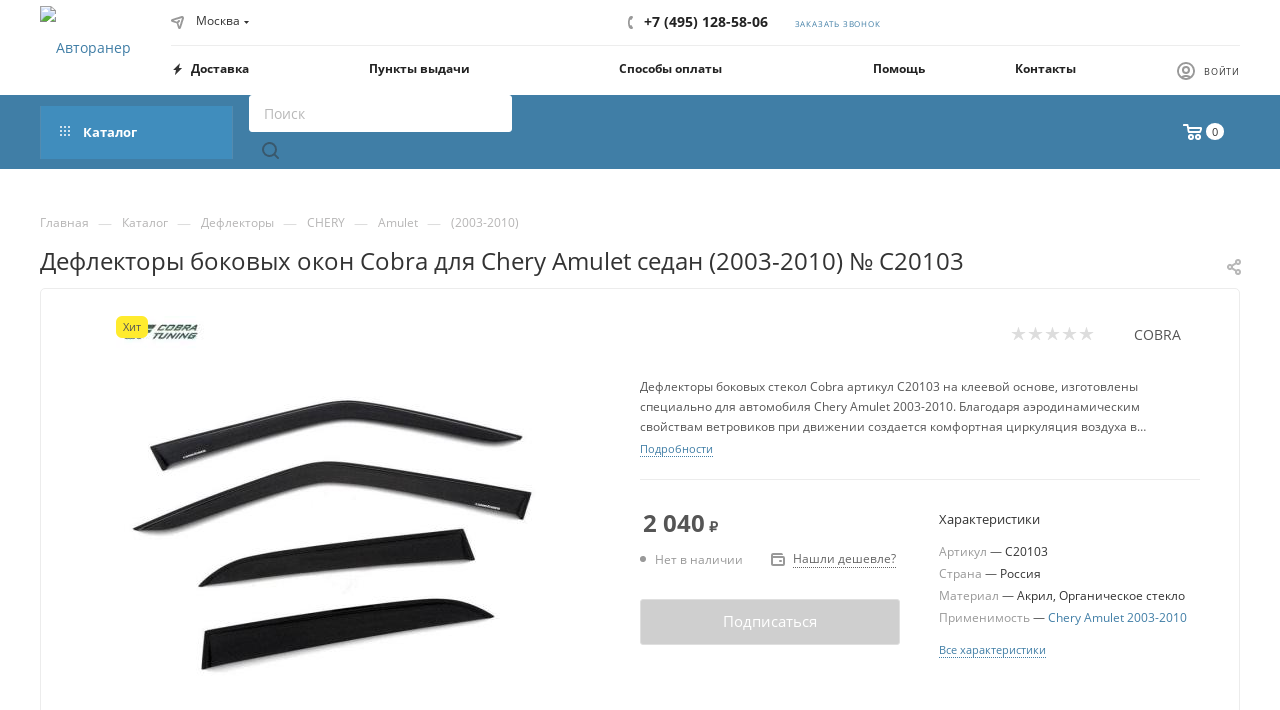

--- FILE ---
content_type: text/css
request_url: https://www.4rn.ru/bitrix/templates/aspro_max/css/conditional/ui-card.min.css?1728578211518
body_size: 152
content:
.ui-card{position:relative;overflow:hidden;}.ui-card__image{--aspect-ratio:3 / 2;overflow:hidden;position:relative;aspect-ratio:var(--aspect-ratio);}@media (any-hover:hover){a.ui-card:hover .ui-card__img{scale:1.1}.ui-card--image-scale:hover .ui-card__img{scale:1.1}}.ui-card__link{position:absolute;inset:0;z-index:1;}.ui-card__img{position:absolute;top:0;left:0;width:100%;height:100%;object-fit:cover;will-change:scale;transition:scale .6s ease;}.ui-card__img.lazyloaded{transition:scale .6s ease,opacity .3s ease;}

--- FILE ---
content_type: text/css
request_url: https://www.4rn.ru/bitrix/templates/aspro_max/css/custom.css?175264446726122
body_size: 7277
content:

.catalog_section_list{column-count: 5; column-gap: 15px; padding: 0; width: 100%; border-radius: 5px; font-size: 16px; }

.font_md {font-size: 1.03em; color: #367298;}
@media (min-width: 1200px) {
    .catalog_section_list {
      column-count: 8;
      column-gap: 14px;
      padding: 0;
      width: 100%;
      border-radius: 5px;
      font-size: 14px;
    }
}


/*NOTE: This file is intended for programmers. Aspro technical support is not advised to work with him.*/

.fancybox-navigation .fancybox-button { top: calc(50% - 19px);width: 64px; height: 78px;}

/* Examples (uncomment to use):*/

/* Expand site width */
/* body .wrapper { max-width: 1400px !important;  } */

/* Set site background image */
/* body {  background: url(image_source) top no-repeat; }

/* Hide compare button */
/* a.compare_item { display: none !important;  }*/

.menu-row .mega-menu table td.wide_menu .dropdown-submenu .dropdown-menu
{ display: grid;} /* в меню вывод сделать столбиками */

/*.mCustomScrollBox {overflow: unset;}  развернуть меню */
/*.mCSB_container {overflow: unset;}  развернуть меню */

/* .top-content-block .section-block .section-compact-list { border: 1px solid #999; }  начертить границу в подразделах*/

/* .bordered { border: 0px; } убрать в подразделах границы*/

.section-compact-list__item {padding: 10px 10px;} /* уменьшить отступы в подразделах */

.bx_filter_vertical .bx_filter_block.limited_block{
    overflow: hidden !important;
}
.section-content.sections{
    margin-bottom: 30px;
}

.menu-section-title{
    font-size: 16px;
    margin-bottom: 12px !important;
}

.menu-section-content{
    margin-bottom: 30px !important;
}

.menu-section-popular a{
    font-size: 13px;
    color: #666;
    margin-left: 20px;
    display: inline-block;
}

.geomob1 {
margin: 20px;
}

.phone_mode {
font-size: 12px;
margin-left: 10px;
}

.head-phone2 {
    position: absolute;
    left: 40%;
    margin-top: 3px;

}

.all-list-section{
    -moz-column-count: 3; /* Для Firefox */
    -webkit-column-count: 3; /* Для Safari и Chrome */
    column-count: 3;
    column-gap: 30px;
}

.all-list-section ul{
    margin-top: 0;
}

.all-list-section ul li{
    font-size: 13px;
    line-height: 1.2;
}

.pb30{
    margin-bottom: 30px;
}

.all-list-section ul li .badge{
    font-size: 10px;
}

.item_block.visible{
    margin-top: -1px !important;
}

.ordered-block.slider .catalog_block .catalog_item > div{
    margin-right: 0 !important;
}

@media (min-width: 992px) {

    .block-section{
        position: relative;
    }
    .catalog_block.items{
        position: relative;
    }
    .catalog_block_part .catalog_item:hover{
        position: absolute;
        width: 100%;
    }
}

@media (max-width: 767px) {
    .compact-catalog-slider .owl-carousel.owl-theme.owl-bg-nav .owl-nav{
        display: flex;
    }
}

    .bxmaker__geoip__city__line-question:after, .bxmaker__geoip__city__line-info:after {left:10%;}
    .bxmaker__geoip__city__line-question:before, .bxmaker__geoip__city__line-info:before {left:10%;}

@media (max-width: 600px) {

.bxmaker__geoip__city__line-name {margin-left: -32px;}

    .bxmaker__geoip__city__line-context{
        position: absolute;
        margin-top: -20px;
        margin-left: 40px;
    }
        
    .compact-catalog-slider .ajax_load .item{
        width: 100%;
    }
    
    .compact-catalog-slider .owl-carousel.owl-theme.owl-bg-nav .owl-nav{
        left: -9px;
        right: -9px;
    }
    
    .compact-catalog-slider .owl-carousel.owl-theme.owl-bg-nav .owl-nav .svg{
        width: 30px;
        height: 30px;
        line-height: 30px;
    }
    
body .item .item_info.catalog-adaptive .counter_wrapp.list>div:not(.total_summ) {padding: 11px;}
.compact-catalog .ajax_load .item .catalog-adaptive {padding: 19px 4px 69px;}

.compact-catalog .ajax_load .cost.prices .price {font-size: 16px}
}

.properties__hr {
    margin: 0;
}

/* верстка текстового блока начало */
.m-container {
    max-width: 1140px;
    margin: 0 auto;
    padding: 0 15px;
}
.content {
    font-size: 14px;
    line-height: 20px;
}


@media (min-width:1080px) {
    .content {
      /*  margin-left: 300px */
    
    }
}

.content-image {
    text-align: center;
}
.content-image img {
    max-width: 100%;
}
.s-row {
    display: -webkit-box;
  display: -ms-flexbox;
  display: flex;
  -webkit-flex-wrap: wrap;
  -moz-flex-wrap: wrap;
  -ms-flex-wrap: wrap;
  -o-flex-wrap: wrap;
  flex-wrap: wrap;
  margin-left: -15px;
  margin-right: -15px;
}
.s-col-8 {
    max-width: 64%;
    padding: 0 15px;
}
.s-col-4 {
    max-width: 30%;
    padding: 0 15px;
}

.video-item {
    margin-bottom: 30px;
}

.video-modal .video-item iframe,.video-modal .video-item video {
    pointer-events: none;
}

@media screen and (max-width: 992px) {

.m-container {
    max-width: 720px;
}

.s-col-8,.s-col-4 {
    max-width: 46%;
}
    
}

@media screen and (max-width: 768px) {

.m-container {
    max-width: 768px;
}

.s-col-8 {
    max-width: 100%;
    width: 100%;
    padding: 0 15px;
}
.s-col-4 {
    max-width: 100%;
    width: 100%;
    padding: 0 15px;
}
    
}
/* верстка текстового блока конец */

#desc_all_items {
        margin-top: 20px;
        margin-bottom: 20px;
}
#desc_item {
        display: flex;
        /*flex-wrap: wrap;*/
        border-top: 1px solid #E7E7E7;
        margin: 0;
}

#desc_item_text {
        width: 100%;
        padding: 10px;

}

#desc_item_picture {
        margin: 10px;
        display: block;
        max-width: 100%;
        height: auto;
        text-align: center;
        vertical-align: middle;
}

h1 {
    font-size: 1.7em;
}

.props_list2 {
    font-size: 12px;
    margin-top: 20px;
    color: #999;
display: none;
}
#delivery_content_top {
    font-size: 12px;
    margin-top: 20px;       
}

/* 14-11-20 */

@media (min-width: 1200px) {
    .row.flexbox {
    /*display: flex;
    //flex-direction: column;
    //flex-wrap: wrap;
    //max-height: 500px;
    //outline: 1px solid #fafafa;
    // padding: 10px;*/

    display: inline-block;
    width: 100%;
    background-color: #ffffff;
    border-radius: 10px;
    }
    .catalog_section_list .item_block.lg .section_item td {
        display: table;
    }
    .bordered {
        border: 0px;
    }
    .right_block.wide_N .items .item_block.col-lg-20 {
        width: 20%;
    }
    .catalog_section_list .item_block.lg .section_item {
        padding: 5px;
    }
    .articles-list .item .left-data img, .catalog_section_list .section_item .image img {
        display: none;
    }
    .catalog_section_list .item_block.lg .section_item td {
        width: auto;
    }
    .section-content.sections {
      /*  padding: 0px 50px 0px 50px;*/
    }
} /*max width: 1200px*/

.menu-row.bgcolored .mega-menu table td.active {
    background-color: #408dbd;
}
.catalog_section_list .item_block.lg .section_item li.name span {
    font-weight: 600;
    font-size: 15px;
    padding: 7px;
    color: #408dbd;
    display: block;
}
.box-shadow:hover {
    border-color: unset;
    box-shadow: unset;
    transform: unset;
    background-color: unset;
}
.catalog_section_list .item_block .section_item li.name {
    text-align: left;
}
@media (max-width: 1024px) {

    .catalog_section_list .item_block.lg .section_item {
        padding-top: 10px;
        padding-bottom: 10px;
    }

    .catalog_section_list .item_block.lg .section_item td {
        display: table;
    }
    .bordered {
        border: 0px;
    }
    .right_block.wide_N .items .item_block.col-lg-20 {
        width: 30%;
    }
    .catalog_section_list .item_block.lg .section_item {
        padding: 5px;
    }
    .articles-list .item .left-data img, .catalog_section_list .section_item .image img {
        display: none;
    }
    .catalog_section_list .item_block.lg .section_item td {
        width: auto;
    }
    .catalog_section_list .item_block.lg .section_item li.name span {
        font-weight: 600;
        font-size: 14px;
        padding: 5px;
        color: #408dbd;
    }
    .row.flexbox {
        display: block;


        width: 100%;
       /* background-color: #fafafa;*/
        border-radius: 10px;
    }
    .h1 {
        font-size: 1.3em;
    }
}

.menu-row .mega-menu table td.wide_menu > .wrap > .dropdown-menu ul.menu-wrapper > li > .dropdown-menu li a:not(:hover) {
    color: #408dbd;
    
}

.page-top > div:last-of-type {
    padding: 15px 0px 10px;
}

.item-views.collection:not(.normal) .image.pattern > .wrap {
    margin: auto;
}

.item-views.collection:not(.normal) .image.pattern > .wrap > span {
    width: auto;
}

ul:not([id*="bx_"]) > li::before {
    content: "";
}

.mCSB_container {overflow: visible;}




/*1.12.2020*/
.catalog_section_list{column-count: 5; column-gap: 15px; padding: 0; width: 100%; border-radius: 5px; font-size: 16px; }
.catalog_section_list:before{display: none !important;}
.catalog_section_list .item_block {/*width: 100%;display: inline-block;*/ break-inside: avoid-column;}
.catalog_section_list .section_item{display: flex; align-items: center;padding: 5px;}
.catalog_section_list .section_item .thumb{margin-right: 10px;}
.ajax_load.block .item_block:hover .footer_button { display: block; }
.mobilemenu-v1 .head-phone1{margin: 20px; display: block;}
.mobileheader-v1 .head-phone2{display: none;}
@media (max-width: 767px){
    .catalog_section_list{ column-count:3; font-size: 14px;column-gap: 5px;}
    .font_md { font-size: 0.9em;}
	
}

/* order form */
.bx-sls .dropdown-item-text{
    color: #222;
    font-weight: bold;
}

#bx-soa-order-form .btn.btn-default {
    background: #67aa1f;
    border-color: #67aa1f;
    border-radius: 9px !important;
}

#bx-soa-order-form:hover .btn.btn-default:hover {
    background: #7dd81b;
    border-color: #7dd81b;
}
#bx-soa-order-form .btn {
    text-transform: unset;
}

#bx-soa-order .bx-soa-cart-total-button-container .btn {
    font-size: 14px!important;
}

#bx-soa-order .bx-soa-section .bx-soa-section-title:before {
    background-color: #ccc;
}

/* end of order form */

#basket-root .basket-checkout-section .btn-default.basket-btn-checkout:not(:hover), #basket-root .basket-checkout-section .btn-default.basket-btn-checkout:not(:active), #basket-root .basket-checkout-section .btn-default.basket-btn-checkout:not(:focus) {
    background-color: #67aa1f;
    border-color: #67aa1f;
}

.sale_order_full_table input[name="BuyButton"] {
    background-color: #67aa1f;
}

.sale_order_full_table input[name=BuyButton] {
    height: 50px;
    padding: 9px 78px 9px;
}

.set_block .item .item_inner .image .quantity, body .sale_order_full_table:first-of-type:before {
    background-color: #67aa1f;  
}
/*
.btn.btn-default {
    background: #67aa1f;
    border-color: #67aa1f;
}
.btn.btn-default:hover {
    background: #7dd81b;
    border-color: #7dd81b;
}*/

p {margin:5px;}
.font_md {font-size: 1.03em; color: #367298;}

.top-content-block>div {padding-top:5px;}
.row .item_block {padding: 7px;}

.menu-row .mega-menu table td.wide_menu > .wrap > .dropdown-menu ul.menu-wrapper > li > .dropdown-menu li a:not(:hover)
{color: #367298;}

.item-stock .value {color: #999;}
.item-stock .icon {background: #999;}

.EXTENDED .blog-comment-date, .EXTENDED .blog-comment .blog-post-date {
    display: none;
}


.basket-counter {
    padding: 10px;
    background: #d7ebf7;
    margin-top: 20px;
    width: fit-content;
    border-radius: 5px;
    font-size: 11px;
}

.item-views.float_banners .item .lazy, .item-views.float_banners .item .lazyloaded {
    border-radius: 10px;
}

.top_big_banners.short_block.v2 .top_slider_wrapp .flexslider, .top_big_banners.short_block.v2 .top_slider_wrapp .flexslider .slides>li, .top_big_banners.short_block.v2 .top_slider_wrapp .flexslider .slides>li td {
    border-radius: 7px;
}

.item-views.float_banners .row .col-md-3 .img_inner span {
    padding-top: 100%;
}

@media (min-width: 1200px) {
.row.flexbox {display: block;}



}

@media (max-width: 450px) {
.wrapper_inner .specials_slider_wrapp ul.tabs>li span, .wrapper_inner .tab_slider_wrapp ul.tabs>li span
{
font-size: 14px;    
}
.font_upper {
    font-size: 14px;    
}
}

.font_mxs {
    font-size: 20px;
}

.btn.btn-default {
    background-color: #67aa1f;
    border-color: #67aa1f;
    color: #fff;
}

.btn.btn-default:hover, .btn.btn-default:active, .btn.btn-default:focus
{
    background-color: #84e918;
    border-color: #84e918;
}
.menu-row .mega-menu table td.wide_menu > .wrap > .dropdown-menu ul.menu-wrapper > li:not(.has_img) > .dropdown-menu li a {
    font-size: 13px;
}

.display_list .list_item {border: 1px solid #ececec; border-radius:5px;}

.filter-panel {border-bottom: unset;}

.bx_filter .bx_filter_button_box.btns .btn.bx_filter_search_button {
    background-color: #fff;
    color: #000000;
    padding: 10px;
    border-radius: 5px;
}

.bx_filter .bx_filter_button_box .bx_filter_parameters_box_container {
    margin-top: 1px;
}

.display_list.TYPE_2 .list_item .description_wrapp:after {
    background-color: #fff; 
}

.wrapper1:not(.block_side_WIDE) .top-content-block .landings-list:last-of-type {
    border-bottom: unset;
}

.price_currency { font-size: 14px;}

.cost.prices .price.discount>span {font-size:14px; color: #ff0000; font-weight: 700;}

.product-container .product-view--mix .product-info-wrapper { border-radius: 5px;}


.head-phone1 {
    font-size: 14px;
    display: inline-table;
}

.head-phone-mob {
    font-size: 14px;
    position: absolute;
    margin-left: 189px;
    margin-top: -20px;
}

.header-new-mob {
    font-size: 14px;
}

.display_list .item-title a, .display_list .item-title a span {
    font-size: 15px;
    font-weight: 600;
}

.display_list.TYPE_2 .list_item .description_wrapp .description {
    padding-right: 10px;
}

.counter_block:not(.big) {
    width: 70%;
}

.display_list .list_item .information_wrapp>div {
    width: 160px;
}

.display_list .description_wrapp {
        flex-basis: calc(100% - (200px + 10px));
}

.btn.btn-transparent-border-color {
    border-color: rgb(103 170 31);
    color: #67aa1f;
}

.btn.btn-transparent-border-color:hover {
    background-color: #84e918;
    border-color: #fff;
}

.basket_hover_block .tabs_content .buttons a {
    background-color: #67aa1f;
    color: white;
}

.basket-counter {
background: #f9ffdb;
}

#bx-soa-order .bx-soa .form-group .radio-inline.checked label:before, #bx-soa-order .bx-soa .form-group .radio-inline label:hover:before, #bx-soa-order .bx-soa-pp-company:hover .bx-soa-pp-company-graf-container:before, #bx-soa-order .bx-soa-pp-company.bx-selected .bx-soa-pp-company-graf-container:before {
        background-color: #67aa1f;
}

.menu-row .mega-menu table td.wide_menu .dropdown-menu:not(.long-menu-items) .customScrollbar {max-height: unset;}

.section-compact-list__image {width: 150px; height: 150px;}

.wraps .wrapper_inner.front .drag-block.container.BIG_BANNER_INDEX > .maxwidth-theme{
    padding-top: 0 !important;
}


.bzz-home {
    height: auto;
    background: none;
    z-index: 2;
}
.bzz-container {
    padding-top: 10px;
    padding-bottom: 3px;
    margin-top: 20px;
    padding-left: 5px;
    padding-right: 5px;
}
.bzz-container, .block_bott {
    width: 100%;
}
.bzz-container, .block_bott {
    margin-left: auto;
    margin-right: auto;
}

.bzz-home .bzz-row {
    margin-right: -5px;
    margin-left: -5px;
}

.bzz-home .bzz-search {
    padding-top: 0;
    margin-top: -25px;
    margin-bottom: 0;
    position: relative;
    z-index: 1;
}
.bzz-home .bzz-search .bzz-search__bar {
    position: relative;
    width: 100%;
    padding: 10px 25px;
    background-color: #3a7da6;
    border-radius: 3px;
}
.bzz-home .bzz-search .bzz-search__bar .blocks {
    display: block;
    width: auto;
}
.bzz-home .bzz-search .bzz-search__bar .bzz-search__garage {
    padding-left: 0;
    list-style: none;
    margin: unset;
    margin-bottom: 10px;
}
.bzz-home .bzz-search .bzz-search__bar .bzz-search__garage>li.bzz-search__garage-ico {
    position: relative;
    padding-left: 28px;
}
.bzz-home .bzz-search .bzz-search__bar .bzz-search__garage>li {
    display: inline-block;
    vertical-align: top;
    letter-spacing: normal;
/*    font-size: 16px;*/
    font: 14px/22px "Open Sans",Arial,sans-serif
}
.bzz-home .bzz-search .bzz-search__bar .bzz-search__garage>li.bzz-search__garage-ico span {
    color: #fff;
}
.bzz-home .bzz-search .bzz-search__bar .bzz-search__garage>li.bzz-search__garage-ico:before {
    content: '';
    position: absolute;
    top: -1px;
    left: 0;
    width: 24px;
    height: 24px;
    background-image: url(../images/svg/Search.svg);
    background-repeat: no-repeat;
    background-position: center;
}
.bzz-home .bzz-search .bzz-search__bar .bzz-search__filters {
    padding-left: 0;
    letter-spacing: -1px;
    counter-reset: list;
    margin: unset;
    margin-bottom: 12px;
}
.bzz-home .bzz-search .bzz-search__bar .bzz-search__filters .bzz-search__item {
    position: relative;
    display: inline-block;
    vertical-align: top;
    letter-spacing: normal;
    margin: unset;
}
.bzz-home .bzz-search .bzz-search__bar .bzz-search__filters .bzz-search__item:before {
    counter-increment: list;
    content: counter(list);
    position: absolute;
    left: 14px;
    top: 18px;
    margin: unset;
}
.bzz-home .bzz-search .bzz-search__bar .bzz-search__filters .bzz-search__item:first-child span {
    /*border-radius: 3px 0 0 3px;*/
}
.bzz-home .bzz-search .bzz-search__bar .bzz-search__filters .bzz-search__item span {
    display: block;
    width: 381px;
    height: 55px;
    padding: 0 40px;
    background: url(../images/svg/caret.svg) 95% center no-repeat #fff;
    border: none;
    font-size: 14px;
    line-height: 55px;
    cursor: pointer;
    border-radius: 3px;
}
@media (min-width: 991px){
    .bzz-home .bzz-search__item span {
        width: 398px;
    }
}
.bzz-home .bzz-search .bzz-search__bar .bzz-search__filters .bzz-search__item ul {
    position: absolute;
    z-index: 1;
    top: 55px;
    overflow-y: scroll;
    width: 100%;
    height: 0;
    max-height: 500px;
    padding-left: 0;
    list-style: none;
    background-color: #fff;
    -webkit-transition: all .3s ease-in-out;
    transition: all .3s ease-in-out;
    margin: unset;
}
.bzz-home .bzz-search .bzz-search__bar .bzz-search__filters .bzz-search__item:after {
    content: '';
    opacity: .25;
    position: absolute;
    left: 30px;
    top: 15px;
    width: 1px;
    height: 25px;
    background-color: #9CA4A9;
}
.bzz-home .bzz-search .bzz-search__bar .bzz-search__filters .bzz-search__item.select ul {
    border: 1px solid #cac7c7;
}
.bzz-home .bzz-search .bzz-search__bar .bzz-search__filters .bzz-search__item.select ul {
    height: auto;
}
.bzz-home .bzz-search .bzz-search__bar .bzz-search__filters .bzz-search__item ul {
    position: absolute;
    z-index: 1;
    top: 55px;
    overflow-y: scroll;
    width: 100%;
    height: 0;
    max-height: 500px;
    padding-left: 0;
    list-style: none;
    background-color: #fff;
    -webkit-transition: all .3s ease-in-out;
    transition: all .3s ease-in-out;
    margin: unset;
}
.bzz-home .bzz-search .bzz-search__bar .bzz-search__filters .bzz-search__item ul li:first-child {
    border-top: 0;
}
.bzz-home .bzz-search .bzz-search__bar .bzz-search__filters .bzz-search__item ul li {
    padding: 10px;
    border-top: 1px solid #e9e9e9;
    font-size: 14px;
    line-height: 18px;
    cursor: pointer;
    margin: unset;
    color: #666;
}
.bzz-home .bzz-search .bzz-search__bar .bzz-search__filters .bzz-search__item ul li:before {
    margin: 0;
}
.bzz-home .bzz-search .bzz-search__bar .bzz-search__filters .bzz-search__item ul li:hover{
    background-color: #39f;
    color: #fff;
}
@media (max-width: 1279px){
    .bzz-home .bzz-search .bzz-search__bar .bzz-search__filters .bzz-search__item span {
        width: 319px;
    }
}
@media (max-width: 1199px){
    .bzz-home .bzz-search .bzz-search__bar .bzz-search__filters .bzz-search__item span {
        width: 295px;
    }
}

@media (max-width: 991px){
    .bzz-home .bzz-search .bzz-search__bar .bzz-search__filters .bzz-search__item span {
        width: 180px;
        padding-left: 15px;
        padding-right: 15px;
    }
    .bzz-home .bzz-search .bzz-search__bar .bzz-search__filters .bzz-search__item:after,
    .bzz-home .bzz-search .bzz-search__bar .bzz-search__filters .bzz-search__item:before{
        display: none;
    }
}

@media (max-width: 767px){
    .bzz-home {
        margin-bottom: 15px;
    }
    .bzz-home .bzz-search .bzz-search__bar {
        padding: 20px 20px 10px;
    }
    .bzz-home .bzz-search .bzz-search__bar .blocks {
        margin-left: 0 !important;
    }
    .bzz-home .bzz-search .bzz-search__bar .bzz-search__garage {
        margin-top: 10px;
    }
    .bzz-home .bzz-search .bzz-search__bar .bzz-search__filters .bzz-search__item {
        display: block;
        margin-bottom: 10px;
    }
    .bzz-home .bzz-search .bzz-search__bar .bzz-search__filters .bzz-search__item span {
        width: 100%;
        height: 36px;
        padding: 10px;
        font-size: 13px;
        line-height: 16px;
    }
    .bzz-home .bzz-search .bzz-search__bar .bzz-search__filters .bzz-search__item ul {
        top: 36px;
    }
    
}


p:first-of-type, .introtext:first-of-type, h1:first-child, h2:first-child, h3:first-child, h4:first-child, h5:first-child, h6:first-child {margin-top: revert;}

.bx_filter .bx_filter_button_box.btns .btn {
padding-bottom: 1px;
border-radius: 5px;
}

.bx_filter .bx_filter_button_box.btns .btn.bx_filter_search_reset:not(:hover) {border-right-color: #67aa1f;}

.bx_filter .bx_filter_button_box.btns .btn.bx_filter_search_reset {border-bottom-right-radius: 5px;width: 59px;}


.calculate-delivery:not(.with_preview ) .animate-load {
    font-size: 12px;
    font-weight: 700;
    color: #408dbd;
}
.muted svg path {
 fill: #408dbd;
}

ul > li {list-style-type: circle;}
ul:not([id*="bx_"]) > li:before {margin: auto;}

.topic__heading {overflow: unset;}

span.edost_price_free { display: none;}

.bxmaker__geoip__delivery--default .bxmaker__geoip__delivery-box {
width: auto;
border: none;
}

.article__title {
font-size: 13px;
color: #777;
}

.article__value {
font-size: 14px;
font-weight: 800;
color: #777;
}

.product-info-headnote__inner {
margin: 0;
}

@media (max-width: 500px) {


.catalog_detail .char_block .props_list td {
    display: revert;
    }
.topic__heading #pagetitle {font-size: 20px; font-weight: 600;}

#desc_item {
	display: block;
  }
}


@media (max-width: 600px) {
.compact-catalog .item .stickers {display: block!important;}
}

.stickers [class*="sticker_"] {
    background-color: #ffeb2e;
    color: #555;
    border-radius: 6px;
}
@media (min-width: 1200px) {
    .catalog_section_list {
      column-count: 8;
      column-gap: 14px;
      padding: 0;
      width: 100%;
      border-radius: 5px;
      font-size: 14px;
	}
}

.element-count-wrapper .element-count {top: 0px;}



.shop-detail1 .social-block>.wrap:before { top: 140%;}

.display_list.TYPE_2 .list_item .description_wrapp .like_icons.block {right: -140px;}
.like_icons:not(.static) {top: -6px;}

input[type="text"], input[type="password"], input[type="email"], input[type="tel"], select, textarea
{
    border: 1px solid #ccc;
}

#bx-soa-order input[type=email], #bx-soa-order input[type=password], #bx-soa-order input[type=tel], #bx-soa-order input[type=text], #bx-soa-order select, #bx-soa-order textarea
{
    border: 1px solid #ccc;
}


.personal_wrapper .orders_wrapper .sale-order-list-inner-row .sale-order-list-shipment 
{
display:none;
}

.personal_wrapper .orders_wrapper .sale-order-list-inner-title-line {
display:none;
}

.personal_wrapper .orders_wrapper .sale-order-list-change-payment {
display:none;
}

.personal_wrapper .orders_wrapper .sale-order-list-payment-title, .personal_wrapper .orders_wrapper .sale-order-list-shipment-title {
    color: #666;
font-size: 14px;
}


.sale-order-detail-order-item-color, .sale-order-detail-order-item-size {
display:none;
}

.catalog-delivery-title h2 {
	font-size: 26px;
	font-weight: bold;
}

.catalog-delivery.cansearch .catalog-delivery-title-city>span:first-of-type {
color: #005bff;
}

.catalog-delivery .bx-sls .bx-ui-sls-fake, .catalog-delivery .bx-sls .bx-ui-sls-route {
    font-size: 17px;
    font-weight: bold;
}

.bx-sls .dropdown-block {
    border: 1px solid #bdbdbd !important;
    border-radius: 5px;
}

#bx-soa-order input[type=email], #bx-soa-order input[type=password], #bx-soa-order input[type=tel], #bx-soa-order input[type=text], #bx-soa-order select, #bx-soa-order textarea {
border-radius: 5px;}

#basket-root .basket-checkout-section .btn.btn-default:hover, body #basket-root .basket-checkout-section .btn.btn-default:active, body #basket-root .basket-checkout-section .btn.btn-default:focus {
    border-color: #87dd2a;
    background-color: #87dd2a;
}

#basket-root .basket-checkout-section .btn-default.basket-btn-checkout {
font-size: 14px;
text-transform: none;
border-radius: 9px !important;
}


.to-subscribe {
    background-color: #cfcfcf!important;
    border-color: #dfdfdf!important;
}

.in-subscribe {
background-color: #cfcfcf!important;
    border-color: #dfdfdf!important;
}

.header-text {
text-align: center;
}
/*
.menu-row.middle-block .basket-link .title {
color: white;
display: inline;
}

.menu-row.middle-block .wrap_icon .count {
margin-top: -9px;
}

*/

.tizers .clearfix {
    clear: none;
}

/* Скрыть все ссылки в характеристиках */
.properties-group__value a {
    pointer-events: none;
    text-decoration: none;
    color: inherit;
    cursor: default;
}

/* Скрыть блок с брендом Element */
.brand-detail-info {
    display: none !important;
}

/* Скрыть ссылку на бренд Element */
.brand a {
    pointer-events: none !important;
    text-decoration: none !important;
    color: inherit !important;
    cursor: default !important;
}